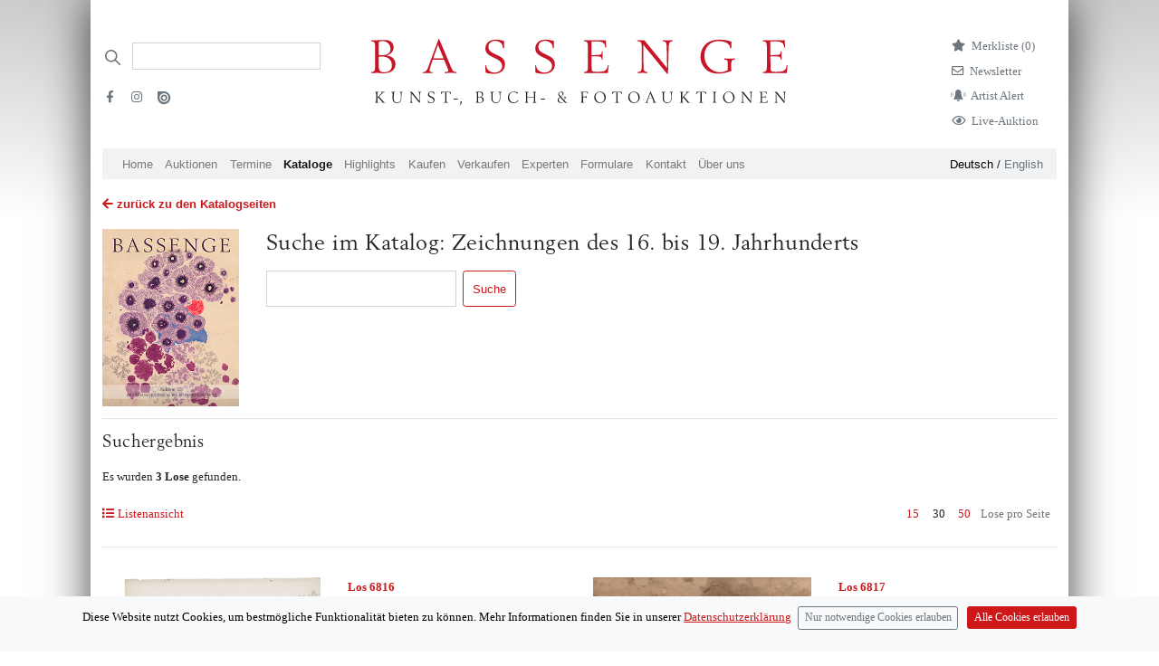

--- FILE ---
content_type: text/html; charset=utf-8
request_url: https://bassenge.com/search/121/searchcatalog/?search=%22Anton%20von%20Werner%22&limit=30&catalogShortcut=ZN
body_size: 6003
content:
<!DOCTYPE html><html lang="de-de"><head><title>Suchergebnis</title><meta charset="utf-8"><meta name="viewport" content="width=device-width, initial-scale=1"><meta http-equiv="X-UA-Compatible" content="IE=edge"><meta name="csrf-token" content="qmLyZKQ4-D29Ipji7jqzJoftmGsGq-Xkjfhw"><script>var cookie = document.cookie;

window.dataLayer = window.dataLayer || [];
function gtag(){dataLayer.push(arguments);}

if (cookie.includes("acceptCookies=false")){
gtag('consent', 'default', {
	'ad_storage': 'denied',
	'analytics_storage': 'denied'
});
//- window['ga-disable-UA-45178794-3'] = true;
}
else if (cookie.includes("acceptCookies=true")){
gtag('consent', 'default', {
	'ad_storage': 'granted',
	'analytics_storage': 'granted'
})}
else {
gtag('consent', 'default', {
'ad_storage': 'denied',
'analytics_storage': 'denied'
})
};

gtag('js', new Date());
gtag('config', 'UA-45178794-3',{ 'anonymize_ip': true });

function setCookie(cname, cvalue, exdays) {
	var d = new Date();
	d.setTime(d.getTime() + exdays * 24 * 60 * 60 * 1000);
	var expires = "expires=" + d.toUTCString();
	document.cookie = cname + "=" + cvalue + ";" + expires + ";path=/";
}
</script><script async src="https://www.googletagmanager.com/gtag/js?id=UA-45178794-3"></script><script src="/libraries/jquery/jquery-3.5.1.min.js"></script><script src="/libraries/bootstrap-4.1.3-dist/js/bootstrap.bundle.min.js"></script><script src="/javascripts/ajax.js"></script><script src="/javascripts/uncryptmail.js"></script><link rel="preload" as="font" crossorigin="crossorigin" type="font/otf" href="/fonts/berling/BerlingLTStd-Roman.otf"><link rel="stylesheet" type="text/css" href="/libraries/fontawesome-free-5.13.1/css/all.min.css"><link rel="stylesheet" type="text/css" href="/fonts/open-iconic/font/css/open-iconic-bootstrap.css"><link rel="stylesheet" type="text/css" href="/stylesheets/style.css"></head><body><div class="container pt-4 px-md-3 pt-md-5 mb-5" id="container"><div class="modal fade" id="exampleModalCenter" tabindex="-1" role="dialog" aria-labelledby="exampleModalCenterTitle" aria-hidden="true"><div class="modal-dialog modal-dialog-centered" role="document"><div class="modal-content"><div class="modal-header"><h5 class="modal-title" id="exampleModalLongTitle"><b>Live bieten</b></h5><button class="close" type="button" data-dismiss="modal" aria-label="Close"><span aria-hidden="true">&times;</span></button></div><div class="modal-body"> <p> <i>BIDDING:</i> Wenn Sie online mitbieten möchten, <a class="mb-0" href="https://konto.bassenge.com">registrieren </a>Sie sich bitte einmalig als Benutzer (spätestens am Tag <b>vor </b>Beginn der Auktion) oder <a class="mb-0" href="https://konto.bassenge.com">verwalten </a>Sie ihr Profil.</p><p class="small">Bei Online-Live-Geboten über unsere Website wird zusätzlich zum Aufgeld eine  <b>Gebühr von 3% auf den Zuschlagspreis  </b>erhoben. Mit der Abgabe der Gebote werden die <a href="https://bassenge.com/pdf/agb_kaeufer.pdf">Allgemeinen Geschäftsbedingungen (AGB)</a> anerkannt.<!-- https://liveauction.bassenge.com/de/liveauction/bassenge--></p><p> <i> WATCHING: </i>Wenn Sie die Auktion <strong>nur verfolgen </strong>möchten, benötigen Sie keine Registrierung oder Anmeldung.</p><label class="d-block mb-2" style="cursor:pointer;user-select:none;-webkit-user-select: none"><input class="mr-2 mb-3" type="checkbox" value="" id="accept" style="transform: scale(1.5);-webkit-transform:scale(1.5);cursor:pointer;"><strong>Kenntnisnahme bestätigen</strong></label><a class="btn btn-lg btn-primary mb-4 float-left mr-3 disabled" id="liveauction-link" href="javascript:void(0)">Zur Live-Auktion</a><!-- a.btn.btn-primary.mb-4.disabled(id="liveauction-register-link" href="javascript:void(0)") Zum Bieten registrieren--></div></div></div></div><!-- Row with logo and searchbar--><div class="row header__logo-row"><!--/// Search /////--><div class="col-sm-12 d-none d-lg-flex col-lg-3 order-2 order-md-1 d-print-none"><div class="d-print-none"><form class="form-inline input-group my-2" action="/search" method="GET"><div class="iconSearchbar"></div><input class="border-bottom-1 headerSearchbar form-control border-muted py-2 rounded-0" type="search" placeholder="" name="search" aria-label="Search"><ul class="list-unstyled d-block w-100 mt-4"><li class="mb-2 pr-3 float-left"><a class="text-muted" target="_blank" href="https://www.facebook.com/bassenge.auktionen/"><i class="fab fa-facebook-f mr-1 ml-1" aria-hidden="true"></i></a></li><li class="mb-2 pr-3 float-left"><a class="text-muted" target="_blank" href="https://www.instagram.com/bassenge_auktionen/"> <i class="fab fa-instagram mr-1 ml-1" aria-hidden="true"></i></a></li><li class="mb-2"><a class="text-muted" target="_blank" href="https://issuu.com/galeriebassenge"><i class="issu d-inline-block" aria-hidden="true"></i></a></li></ul></form></div></div><!--** Search Mobile Icon *//--><div class="col-2 d-print-none d-flex justify-content-center align-items-center d-lg-none order-1 align-items-top"><a href="/search"><i class="fa fa-search text-bassenge-red" style="font-size:1.2em"></i></a></div><!--** Logo **// --><div class="col-8 col-lg-6 p-1 order-1 order-lg-2"><a href="/"><img class="logo img-fluid mx-auto d-block mb-md-3" src="/images/logos/bassenge-logo.svg" width="460" alt="Bassenge Logo"></a></div><div class="col-2 d-lg-none col-lg-6 order-1 order-lg-3 d-flex justify-content-center align-items-center"><button class="navbar-toggler p-0" type="button" data-toggle="collapse" data-target="#navbarSupportedContent" aria-controls="navbarSupportedContent" aria-expanded="false" aria-label="Toggle navigation"><span class="navbar-toggler-icon"></span></button></div><div class="col-lg-3 justify-content-end d-none d-lg-flex order-3 order-lg-3 d-print-none"><ul class="list-unstyled mr-4"><li class="mb-2"><a class="link-wishlist" href="/wishlist"><i class="fas fa-star d-inline mr-2"></i><p class="d-inline">Merkliste (<span class="total-qty">0)</span></p></a></li><li class="mb-2"><a class="link-newsletter" href="/formulare/newsletter"> <i class="far fa-envelope d-inline mr-2"></i><p class="d-inline">Newsletter<!--span.badge.badge-secondary.ml-1 #{session.cart.totalQty}--></p></a></li><li class="mb-2 text-muted"><a class="link-newsletter" href="/formulare/kuenstlerbenachrichtigung"> <i class="customicon-alert mr-2"></i><p class="d-inline">Artist Alert</p></a></li><li class="mb-2 text-muted"><a class="link-newsletter" href="#" data-toggle="modal" data-target="#exampleModalCenter"> <i class="far fa-eye d-inline mr-2"></i><p class="d-inline">Live-Auktion</p></a></li><!-- User Login		--></ul></div></div><div class="row d-lg-none py-2 d-print-none"><div class="col"><a class="small navigation-german-selector-active" href="/loc/de?clang=de-de">Deutsch</a> / <a class="small" href="/loc/en?clang=en-gb">English<!-- 	li--><!-- 		form(action="/logout" method="post").d-inline--><!-- 			input(type="hidden" name="_csrf" value= csrfTokenVar)--><!-- 			button.logout(type="submit" style="background: none; border: none;color: #6c757d; cursor: pointer; padding:0; margin-right: 1em;") Logout--><!-- if !isAuthenticated	--><!-- 	li--><!-- 		i.fas.fa-sign-in-alt.mr-2.text-muted--><!-- 		input(type="hidden" name="_csrf" value= csrfTokenVar)--><!-- 		span--><!-- 			a.text-muted(href="/login") Login--><!-- if !isAuthenticated--><!-- 	span(class="pb-4")--><!-- 		a(href="/signup") Signup--></a></div></div><nav class="col-12 col-md-12 navbar-expand-lg navbar-light bg-bassenge-nav-gray mt-0 mt-md-0 mb-1 d-print-none"><div class="collapse navbar-collapse" id="navbarSupportedContent"><ul class="navbar-nav mr-auto d-flex flex-wrap"><li class="nav-item"><a class="nav-link" href="/">Home</a></li><li class="nav-item d-lg-none"><a class="nav-link" href="#" data-toggle="modal" data-target="#exampleModalCenter">Live-Auktion</a></li><li class="nav-item"><a class="nav-link" href="/auktionen">Auktionen</a></li><li class="nav-item"><a class="nav-link" href="/termine">Termine									</a></li><li class="nav-item"><a class="nav-link active" href="/kataloge">Kataloge</a></li><li class="nav-item nav-item"><a class="nav-link" href="/highlights">Highlights</a></li><li class="nav-item"><a class="nav-link" href="/kaufen">Kaufen</a></li><li class="nav-item"><a class="nav-link" href="/verkaufen">Verkaufen</a></li><li class="nav-item"><a class="nav-link" href="/experts/art">Experten</a></li><li class="nav-item"><a class="nav-link" href="/formulare">Formulare</a></li><li class="nav-item"><a class="nav-link" href="/kontakt">Kontakt</a></li><li class="nav-item"><a class="nav-link" href="/ueberuns">Über uns</a></li><li class="nav-item d-lg-none"><a class="nav-link" href="/wishlist">Merkliste</a></li></ul><ul class="d-none d-lg-block languageSwitch font-weight-light"><li><a class="navigation-german-selector-active" href="/loc/de?clang=de-de">Deutsch</a> / <a href="/loc/en?clang=en-gb">English </a></li></ul></div></nav><script>$(window).on('beforeunload ',function() {
	var scrollPosition = $(document).scrollTop();
	localStorage.setItem("scrollPosition", scrollPosition);
	});
$(window).on('load', function(){
	var oldURL = document.referrer;
	if(oldURL.includes('/lots/')) {

	var string = ''
	var substring = "lots" 
	if(localStorage.scrollPosition && string.indexOf(substring) !== -1)  {
	$(document).scrollTop(localStorage.getItem("scrollPosition"));
	}}
});
$( document ).ready(function() {
	$(function () {
		$('[data-toggle="tooltip"]').tooltip();
	});
	function setQty() {
	$.getJSON( "/wishlist/qty/list", function( data ) {
		console.log(data.qty);
		$(".total-qty").text(data.qty + ")");
	})}
	// Add Lot with Ajax / Wishlist 
	$(document).on('click','.wishlist-link-unactive',function(lotId) {
	var lotId = $(this).attr('lotId');
	var data = {};
	var lot = null
	data[lot] = lotId;
	var token =  $(this).attr('csrf')
	var elemActive = $(this);
		$.ajaxSetup({
			beforeSend: function(xhr) {
			xhr.setRequestHeader('Csrf-Token', token);
			}
			});
	$.ajax({
		type: 'POST',
		url:/wishlist/,
		data: 
		{lot:lotId},
		success: function(){
			elemActive.html('<i class="fas fa-star"></i> Von der Merkliste entfernen').toggleClass('wishlist-link-unactive wishlist-link-active');setQty();}
		});
	});
	$(document).on('click','.wishlist-link-active',function(lotId) {
	var lotId = $(this).attr('lotId');
	var data = {};
	var lot = null
	data[lot] = lotId;
	var token =  $(this).attr('csrf')
	var elemActive = $(this);
		$.ajaxSetup({
			beforeSend: function(xhr) {
			xhr.setRequestHeader('Csrf-Token', token);
			}
			});
	$.ajax({
		type: 'POST',
		url:"/wishlist/deletelot/",
		data: 
		{lot:lotId},
		success: function(){
			elemActive.html('<i class="far fa-star"></i> Los merken').toggleClass('wishlist-link-active wishlist-link-unactive');
			console.log("unset"); setQty();
		}
		});
	});
});
</script><div class="row"><div class="col"><div class="row"><div class="col"><a class="mt-3 mb-1 d-block" href="/catalogues/121/ZN"> <i class="fas fa-arrow-left mr-1"></i><strong>zurück zu den Katalogseiten</strong></a></div></div><div class="row"><div class="col-6 col-md-2 mt-3"><img class="img-fluid" src="/images/cataloguesCover/121/a121zn.jpg"></div><div class="col-12 col-md"><h1 class="serif mt-3 h1-xs">Suche im Katalog: Zeichnungen des 16. bis 19. Jahrhunderts</h1><form action="/search/121/searchcatalog/" method="GET"><div class="input-group col col-md-4 pl-0 input-group-lg mt-3 mb-3"><input class="rounded-0 form-control mr-2" style="outline:none" type="search" name="search" placeholder=""><input type="hidden" name="catalogShortcut" value="ZN"><button class="btn rounded-1 btn-outline-primary" type="submit">Suche</button></div></form></div></div><hr><h2 class="serif mb-3">Suchergebnis</h2><!-- Search Result Lot Count--><p>Es wurden <strong>3 Lose </strong>gefunden. </p><!-- Interaktion: Viewswitch, Pagination, --><div class="row mt-3"><!-- Viewswitch--><div class="col-3 d-none d-md-block"><p class="mr-2 pt-2"><!-- List--><a href="/search/121/searchcatalog/?search=&quot;Anton von Werner&quot;&amp;page=1&amp;limit=30&amp;view=list&amp;catalogShortcut=ZN"> <i class="fa fa-list mr-1" aria-hidden="true"> </i>Listenansicht</a><!-- Raster--></p></div><!-- Paginierung oben--><div class="col-6 d-none d-md-block"></div><!--pageSizer--><div class="d-none d-md-flex mt-0 col-3 page-sizer justify-content-end"><p class="pt-2"><a class="mr-2 text-primary ounded-0 " href="/search/121/searchcatalog/?search=&quot;Anton von Werner&quot;&amp;limit=15&amp;catalogShortcut=ZN" title="show 15 items per page ">15</a><a class="mr-2  text-body active rounded-0" href="/search/121/searchcatalog/?search=&quot;Anton von Werner&quot;&amp;limit=30&amp;catalogShortcut=ZN" title="show 15 items per page ">30</a><a class="mr-2 rounded-0 " href="/search/121/searchcatalog/?search=&quot;Anton von Werner&quot;&amp;limit=50&amp;catalogShortcut=ZN" title="show 15 items per page ">50</a></p><p class="text-muted mr-2 pt-2">Lose pro Seite</p></div><div class="col"><hr></div></div><!-- ********* GRID ***********--><div class="row mt-0 d-flex align-items-top catalog-grid"><div class="col-12 col-md-6 mb-2 py-4"><div class="row"><div class="col-4 mb-md-3 mb-md-0 col-md-6"><a href="/lots/121/68160"><img class="img-fluid float-right mb-1" src="/images/catalogues/121/JPEG_300/6816a.jpg"></a></div><div class="col"><p class="mb-1 mb-md-3"><a href="/lots/121/68160"><strong>Los 6816 </strong><br></a></p><p class="mb-1 mb-md-3"> <strong>Werner, Anton von</strong><br><span class="font-weight-light">Reise durch die Schweizer Alpen - Teile des Skizzenbuches Nr. 876 von 1868</span></p><p><strong>Ergebnis </strong><span class="text-muted">(inkl. Aufgeld) <sup>*									</sup></span><br>2.500€ <span data-toggle="tooltip" title="1 US-Dollar: 0.88 €">(US$ 2.841)</span><br></p><p> <a href="/lots/121/68160"><strong>Details</strong></a></p></div></div></div><div class="col-12 col-md-6 mb-2 py-4"><div class="row"><div class="col-4 mb-md-3 mb-md-0 col-md-6"><a href="/lots/121/68170"><img class="img-fluid float-right mb-1" src="/images/catalogues/121/JPEG_300/6817a.jpg"></a></div><div class="col"><p class="mb-1 mb-md-3"><a href="/lots/121/68170"><strong>Los 6817 </strong><br></a></p><p class="mb-1 mb-md-3"> <strong>Werner, Anton von</strong><br><span class="font-weight-light">Frau Aventiure: Wolfram von Eschenbach</span></p><p><strong>Ergebnis </strong><span class="text-muted">(inkl. Aufgeld) <sup>*									</sup></span><br>625€ <span data-toggle="tooltip" title="1 US-Dollar: 0.88 €">(US$ 710)</span><br></p><p> <a href="/lots/121/68170"><strong>Details</strong></a></p></div></div></div><div class="col-12 col-md-6 mb-2 py-4"><div class="row"><div class="col-4 mb-md-3 mb-md-0 col-md-6"><a href="/lots/121/68560"><img class="img-fluid float-right mb-1" src="/images/catalogues/121/JPEG_300/6856a.jpg"></a></div><div class="col"><p class="mb-1 mb-md-3"><a href="/lots/121/68560"><strong>Los 6856 </strong><br></a></p><p class="mb-1 mb-md-3"> <strong>Werner, Anton von</strong><br><span class="font-weight-light">Armstudien mit Pickelhaube</span></p><p><strong>Ergebnis </strong><span class="text-muted">(inkl. Aufgeld) <sup>*									</sup></span><br>1.250€ <span data-toggle="tooltip" title="1 US-Dollar: 0.88 €">(US$ 1.420)</span><br></p><p> <a href="/lots/121/68560"><strong>Details</strong></a></p></div></div></div></div></div></div><!-- Paginierung unten--><div class="row mt-2 px-3"> <div class="col-12 d-none d-md-block"></div><!--Pagination mobil--><div class="col-12 d-md-none"></div></div><div class="row mt-3"><div class="col"><p class="text-muted small">[*]: Regelbesteuert gemäß Auktionsbedingungen. [^]: Ausgleich von Einfuhr-Umsatzsteuer.</p><p class="text-muted small">* Alle Angaben inkl. 25% Regelaufgeld ohne MwSt. und ohne Gewähr – Irrtum vorbehalten.“</p></div></div><script>const cb = document.getElementById('accept');
cb.onchange = 
function(){ 
	var germanLinkExists = document.getElementById("liveauction-link")
	var englishLinkExists = document.getElementById("liveauction-link-english")
	if (cb.checked) {
	if (germanLinkExists) {
	document.getElementById('liveauction-link').setAttribute('href','https://liveauction.bassenge.com/de/liveauction/bassenge');
	document.getElementById('liveauction-link').classList.remove('disabled')
	}
	if (englishLinkExists) {
	document.getElementById('liveauction-link-english').setAttribute('href','https://liveauction.bassenge.com/en/liveauction/bassenge');
	document.getElementById('liveauction-link-english').classList.remove('disabled')
	}
	}
	else {
	var germanLinkExists = !!document.getElementById("liveauction-link")
	if (germanLinkExists) {
	document.getElementById('liveauction-link').setAttribute('href','javascript:void(0)');
	document.getElementById('liveauction-link').classList.add('disabled')
	}
	if (englishLinkExists) {
	document.getElementById('liveauction-link-english').setAttribute('href','javascript:void(0)');
	document.getElementById('liveauction-link-english').classList.add('disabled')
	} 
	}
}
window.onload = 
	function() {
	cb.checked = false;
	}</script><hr class="mt-3 mb-2 d-none d-md-block"><div class="row d-none d-md-flex"><div class="col-sm-3"><p class="text-gray600 small">Galerie Bassenge<br>Erdener Str. 5A <br>14193 Berlin</p></div><div class="col-sm-3"><p class="text-gray600 small">Öffnungszeiten:<br> Montag bis Donnerstag, 10–18 Uhr,<br> Freitag, 10–16 Uhr</p></div><div class="col-sm-3"><p class="text-gray600 small">Telefon: +49 30 8938029-0 <br> Fax: +49 30 8918025 <br> E-Mail:<a href="javascript:linkTo_UnCryptMailto('nbjmup;jogpAcbttfohf/dpn')"> info (at) bassenge.com</a></p></div><div class="col-sm-3"><p class="text-gray600 small"> <a class="d-print-none" href="/impressum">Impressum</a><br><a class="d-print-none" href="/datenschutz">Datenschutzerklärung</a><br>© 2024 Galerie Gerda Bassenge </p></div></div><!-- Footer mobile--><hr class="mt-5 mb-2 d-md-none"><div class="row d-md-none"><div class="col-sm-4"><p class="text-gray600 small">Galerie Bassenge <br>Erdener Str. 5A <br>14193 Berlin<br></p><p class="text-gray600 small">Öffnungszeiten:<br> Montag bis Donnerstag, 10–18 Uhr,<br> Freitag, 10–16 Uhr</p><p class="text-gray600 small" style="line-height:2.2em">Telefon: +49 30 8938029-0 <br> Fax: +49 30 8918025 <br> E-Mail:<a href="javascript:linkTo_UnCryptMailto('nbjmup;jogpAcbttfohf/dpn')"> info (at) bassenge.com</a></p><p class="text-gray600 small"> <a class="d-print-none" href="/impressum">Impressum</a><br><a class="d-print-none" href="/datenschutz">Datenschutzerklärung</a><br>© 2022 Galerie Gerda Bassenge </p></div></div><!--Cookie-Alert --><div class="alert text-center cookiealert" role="alert"><p>Diese Website nutzt Cookies, um bestmögliche Funktionalität bieten zu können. Mehr Informationen finden Sie in unserer <a href="/datenschutz" target="_blank">Datenschutzerklärung</a><button class="ml-2 pl-2 mt-3 mt-md-0 btn btn-outline-secondary btn-sm acceptnocookies" type="button" aria-label="Close">Nur notwendige Cookies erlauben</button><button class="btn mt-3 mb-3 mt-md-0 mb-md-0 btn-primary btn-sm acceptcookies" type="button" aria-label="Close">Alle Cookies erlauben</button></p></div><script src="/javascripts/cookiealert.js"></script></div></body></html>